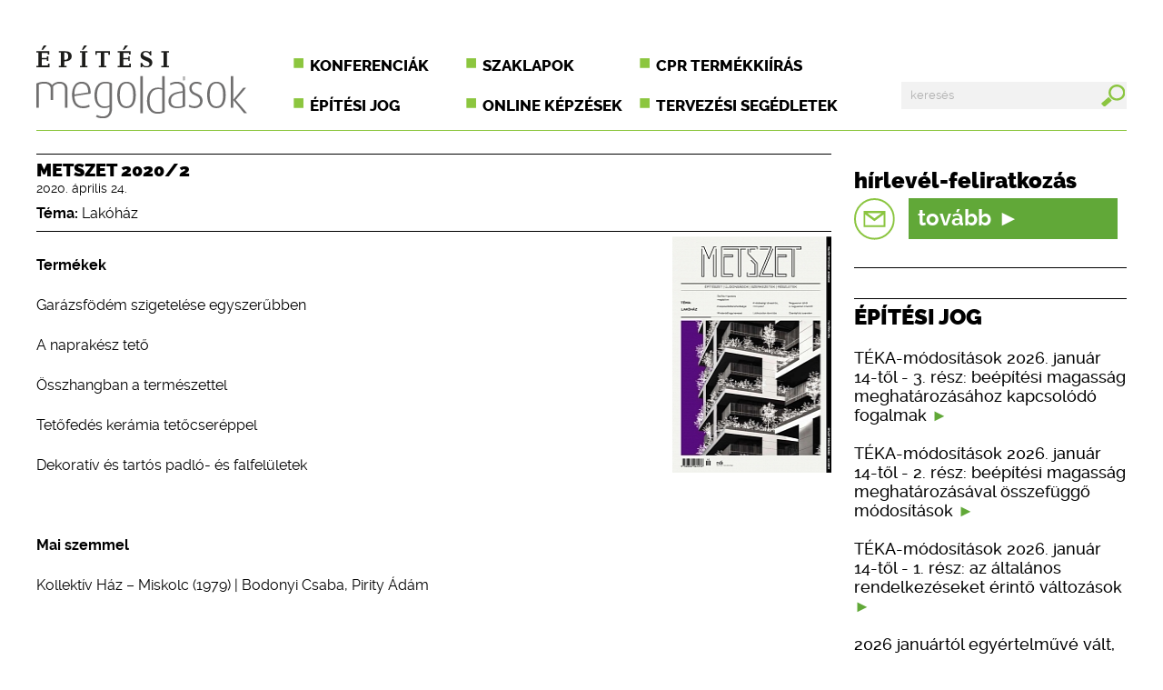

--- FILE ---
content_type: text/html; charset=UTF-8
request_url: https://epitesimegoldasok.hu/2020-2.html
body_size: 5745
content:
<!DOCTYPE html>
<head><!-- Google tag (gtag.js) -->
<script async src="https://www.googletagmanager.com/gtag/js?id=G-7GJ4RZ6EY3"></script>
<script>
  window.dataLayer = window.dataLayer || [];
  function gtag(){dataLayer.push(arguments);}
  gtag('js', new Date());

  gtag('config', 'G-7GJ4RZ6EY3');
</script>

<title>Építési Megoldások - 2020/2</title>
<meta http-equiv="Content-Type" content="text/html; charset=UTF-8" />
<meta name="description" content="Épületszerkezetek, építési technológiák, építőanyagok" />
<meta name="keywords" content="Épületszerkezetek, építési technológiák, építőanyagok" />
<meta name="viewport" content="width=device-width, initial-scale=1">
<meta http-equiv="imagetoolbar" content="no" />
<meta http-equiv="content-language" content="hu">
<link rel="icon" href="favicon.ico" type="image/x-icon"/>
<link rel="shortcut icon" href="favicon.ico" type="image/x-icon"/>
	<meta property="og:type" content="news"/>

	<meta property="og:url" content="https://www.epitesimegoldasok.hu/2020-2.html"/>

	<meta property="og:image" content="https://www.epitesimegoldasok.hu/images/fejlec.jpg"/>

	<meta property="og:site_name" content="epitesimegoldasok.hu"/>

	<meta property="fb:admins" content="100000583563576"/>

	<meta property="og:description" content="Épületszerkezetek, építési technológiák, építőanyagok"/>

<link rel="image_src" href="https://www.epitesimegoldasok.hu/images/fejlec.jpg" />

<link rel="alternate" type="application/atom+xml" title="Építészeti Megoldások - Atom Feed" href="module.php?id=searchoptimize"/>
<link href="utils/baseform.css" rel="stylesheet" type="text/css" />
<link href="utils/alt_style.css" rel="stylesheet" type="text/css" /><script type="text/javascript" src="https://ajax.googleapis.com/ajax/libs/jquery/1.8/jquery.min.js?v=15"></script>
        <link rel="stylesheet" type="text/css" href="scripts/css/shadowbox.css" />
        <script type="text/javascript" src="scripts/js/shadowbox.js"></script>
        <script type="text/javascript" src="scripts/js/shadowinit.js"></script>

<script Language="JavaScript" src="utils/common.js?v=35"></script>		<script src="https://www.google.com/recaptcha/api.js" async defer></script>

<script language="javascript">
<!--
var sajat_nyelv="hu";
var kamarai_kepzesek_szama="6";
//-->
</script><!-- Global site tag (gtag.js) - Google Ads: 943948104 -->
<script async src="https://www.googletagmanager.com/gtag/js?id=AW-943948104"></script>
<script>
  window.dataLayer = window.dataLayer || [];
  function gtag(){dataLayer.push(arguments);}
  gtag('js', new Date());

  gtag('config', 'AW-943948104');
</script>

<!-- Facebook Pixel Code -->
<script>
  !function(f,b,e,v,n,t,s)
  {if(f.fbq)return;n=f.fbq=function(){n.callMethod?
  n.callMethod.apply(n,arguments):n.queue.push(arguments)};
  if(!f._fbq)f._fbq=n;n.push=n;n.loaded=!0;n.version='2.0';
  n.queue=[];t=b.createElement(e);t.async=!0;
  t.src=v;s=b.getElementsByTagName(e)[0];
  s.parentNode.insertBefore(t,s)}(window, document,'script',
  'https://connect.facebook.net/en_US/fbevents.js');
  fbq('init', '285889488766473');
  fbq('track', 'PageView');
</script>
<noscript><img height="1" width="1" style="display:none"
  src="https://www.facebook.com/tr?id=285889488766473&ev=PageView&noscript=1"
/></noscript>
<!-- End Facebook Pixel Code -->
</head>
 <body lang="hu">
<div id="fb-root"></div>
<script>(function(d, s, id) {
  var js, fjs = d.getElementsByTagName(s)[0];
  if (d.getElementById(id)) return;
  js = d.createElement(s); js.id = id;
  js.src = "//connect.facebook.net/hu_HU/sdk.js#xfbml=1&version=v2.5";
  fjs.parentNode.insertBefore(js, fjs);
}(document, 'script', 'facebook-jssdk'));</script>
  <wrapper>
 <!-- kezdő banner -->
<!-- fejléc -->
   <header>
    <a href="home.html"><img src="pics/logo.svg" alt="logo" class="logo" /></a>
    <nav>
     <label for="show-menu" class="show-menu">Menü</label>
     <input type="checkbox" id="show-menu" role="button" />
     <ul>
      <li><a href="https://artifexkiado.hu/#konferenciak-konferencial" target="_blank">Konferenciák</a></li>
      <li><a href="https://artifexkiado.hu/#szaklapok-szaklapol" target="_blank">Szaklapok</a></li>
      <li><a href="http://cpr.hu" target="_blank">CPR termékkiírás</a></li>
      <li><a href="https://epitesijog.hu" target="_blank">Építési jog</a></li>
      <li><a href="https://artifexkiado.hu/#online-kepzesek" target="_blank">Online képzések</a></li>
      <li><a href="https://artifexkiado.hu/#tervezesi-segedletek-tervezesi-segedletel" target="_blank">Tervezési segédletek</a></li>
      <li>
       <form name="tranzit_form_kereso" id="tranzit_form_kereso_id" action="kereses.html" method="get"><input type="hidden" name="search" value="" id="tranzit_form_kereso_id_s">
        <div><input type="text" id="mit_keres" name="kereses" placeholder="keresés" class="search" onkeypress="noNumbers(event);" /></div>
        <button type="button" onClick="elkuldom();"><img src="pics/search.svg" alt="search" /></button>
       </form>
      </li>
     </ul>
    </nav>
    <div id="search">
		<form name="tranzit_form_kereso_2" id="tranzit_form_kereso_2_id" action="kereses.html" method="get"><input type="hidden" name="search" value="" id="tranzit_form_kereso_2_id_s">
      <div><input type="text" id="mit_keres_2" name="kereses" placeholder="keresés" class="search" onkeypress="noNumbers_2(event);" /></div>
      <button type="button" onClick="elkuldom_2();"><img src="pics/search.svg" alt="search" /></button>
     </form>
    </div>
   </header>
<!-- fejléc vége / fejléc banner -->
   <figure>
<!-- tartalom törzs -->
    <content>
     <p class="big link"></p>
      <h2>Metszet 2020/2</h2>
<div class="fb-like" style="float: right; position: relative; top: -1.25em;"
				data-href="epitesimegoldasok.hu/2020-2.html.html" 
				data-layout="button" 
				data-action="like" 
				data-show-faces="false"
				data-share="true">
			</div>
      <h6 style="margin-bottom: 10px !important;">2020. április 24.</h6>
	<p><strong>Téma:</strong>&nbsp;Lakóház</p>
     <article class="first row">
        <img src="getdata.php?id=20200505/m_2020_2.png&width=180&height=260&resize=6&enlarge=1" width="180" height="260" alt="Metszet 2020/2" class="order" />
      <p><p><strong>Termékek</strong></p>
<p>Garázsfödém szigetelése egyszerűbben</p>
<p>A naprakész tető</p>
<p>Összhangban a természettel</p>
<p>Tetőfedés kerámia tetőcseréppel</p>
<p>Dekoratív és tartós padló- és falfelületek</p>
<p> </p>
<p><strong>Mai szemmel</strong></p>
<p>Kollektív Ház – Miskolc (1979) | Bodonyi Csaba, Pirity Ádám</p>
<p> </p>
<p><strong>A_pro'</strong></p>
<p>István teteje | Köllő Miklós</p>
<p> </p>
<p><strong>Metszet</strong></p>
<p>Biofília hipotézis megépítve – Metrodom Panoráma lakópark, Újpest | Hajnal Zsolt, Kendelényi Péter</p>
<p> </p>
<p><strong>Külhon</strong></p>
<p>Új közösségi társasházak Bécsben</p>
<p>A kapcsolódás lehetőségei – Gleis 21, Sonnwendviertel, Bécs | Einszueins Architektur, Markus Zilker</p>
<p>Mindenből egy keveset: A közösségi társasház mint piac? – Wohnen im Grünen Markt, Sonnwendviertel, Bécs | Sandbichler Architekten</p>
<p>Láthatatlan identitás – Közösségi társasház Seestadt Aspernben | Clemens Kirsch</p>
<p> </p>
<p><strong>Téma: Lakóház</strong></p>
<p>Negyvenen túlról a negyvenen innenről – Lakóház, Kőszeg | Vörös Gábor</p>
<p>Cserépfalui szerelem – Családi ház felújítása, Borsod megye | Fajcsák Dénes, Fábián Gábor</p>
<p> </p>
<p><strong>Zöld oldalak</strong></p>
<p>Közösségi tervezéssel több lehet egy lakóház | ABUD</p>
<p> </p>
<p><strong>Tervpályázat</strong></p>
<p>Ötletpályázat a multifunkciós stadionok érdekében</p>
<p> </p>
<p><strong>Aktuális</strong></p>
<p>Ép-ítés – Gyógyító építészet | Építészkongresszus 2020</p>
<p> </p>
<p><strong>Könyvajánló</strong></p>
<p><strong>Abstracts in English</strong></p>
<p><strong>Tervezők | Szerzők</strong></p>
<p><strong>Ciki</strong></p></p>
     </article>
    </content>
<!-- segédletek -->
    <accessories>
<!-- hírlevél -->
<form name="tranzit_form_hirlevelbetolt" id="tranzit_form_hirlevelbetolt_id" action="http://tervlap.hu/hirlevelek/index" method="post" target="_blank"><input type="hidden" name="hirlevel_type" value="0" id="hirlevel_type_id">
     <table id="newsletter">
      <tr><td><h3>hírlevél-feliratkozás</h3></td></tr>
      <tr>
       <td class="newsletter"><a class="more" href="https://tervlap.hu/tervlap-hirlevel" target="_blank" title="Hírlevél-feliratkozás"><img src="pics/newsletter.svg" style="height: initial !important; width: initial !important; background-color: white; border: 1px solid 61A838; padding-right: 15px !important;"/><span style="line-height: 45px;">tovább</span><span class="bigarrow"></span></a></td>
      </tr>
      <tr height="20">
      </tr>
     </table>
     </form>
<!-- RSS doboz -->
     <article id="kamarai_kepzesek_id">
     </article>
     <article id="epitesi_jog_id">
      <h2>&Eacute;p&iacute;t&eacute;si jog</h2>
<!-- hivatkozás -->
	<a href="https://epitesijog.hu/13667-teka-modositasok-2026-januar-14-tol-3-resz-beepitesi-magassag-meghatarozasahoz-kapcsolodo-fogalmak" target="_blank" title="TÉKA-módosítások 2026. január 14-től - 3. rész: beépítési magasság meghatározásához kapcsolódó fogalmak">
		<p>TÉKA-módosítások 2026. január 14-től - 3. rész: beépítési magasság meghatározásához kapcsolódó fogalmak <span class="arrow"></span></p>
	</a>
	<a href="https://epitesijog.hu/13666-teka-modositasok-2026-januar-14-tol-2-resz-beepitesi-magassag-meghatarozasaval-osszefuggo-modositasok" target="_blank" title="TÉKA-módosítások 2026. január 14-től - 2. rész: beépítési magasság meghatározásával összefüggő módosítások">
		<p>TÉKA-módosítások 2026. január 14-től - 2. rész: beépítési magasság meghatározásával összefüggő módosítások <span class="arrow"></span></p>
	</a>
	<a href="https://epitesijog.hu/13665-teka-modositasok-2026-januar-14-tol-1-resz-az-altalanos-rendelkezeseket-erinto-valtozasok" target="_blank" title="TÉKA-módosítások 2026. január 14-től - 1. rész: az általános rendelkezéseket érintő változások">
		<p>TÉKA-módosítások 2026. január 14-től - 1. rész: az általános rendelkezéseket érintő változások <span class="arrow"></span></p>
	</a>
	<a href="https://epitesijog.hu/13661-2026-januartol-egyertelmuve-valt-hogy-egy-tervezo-utan-akar-harom-felelossegbiztositast-is-kotelezo-megkotni" target="_blank" title="2026 januártól egyértelművé vált, hogy egy tervező után akár három felelősségbiztosítást is kötelező megkötni">
		<p>2026 januártól egyértelművé vált, hogy egy tervező után akár három felelősségbiztosítást is kötelező megkötni <span class="arrow"></span></p>
	</a>
	<a href="https://epitesijog.hu/13646-a-teruletrendezesi-tervekkel-kapcsolatos-modositasok-522025-xii-30-ekm-rendelet" target="_blank" title="A területrendezési tervekkel kapcsolatos módosítások: 52/2025. (XII. 30.) ÉKM rendelet">
		<p>A területrendezési tervekkel kapcsolatos módosítások: 52/2025. (XII. 30.) ÉKM rendelet <span class="arrow"></span></p>
	</a>
     </article>
<banner class="rightside"><p><a href="https://epitesijog.hu/" target="_blank"><img title="épjog" src="admin/data/file/20191015/epjog_banner_300x410.gif" alt="épjog" /></a></p></banner>
     <article id="epiteszeti_hirek_id">
      <h2>&Eacute;p&iacute;t&eacute;szeti h&iacute;rek</h2>
<!-- hivatkozás -->
	<a href="https://tervlap.hu/cikk-nezet/elhunyt-dragonits-tamas" target="_blank" title="Elhunyt Dragonits Tamás">
		<img class="tervlap_img" src="https://tervlap.hu/common/uploads/article/dragonitstamasfoto-maczkoe-k-0c03b15e7b.jpg"/>
		<p>Elhunyt Dragonits Tamás <span class="arrow"></span></p>
	</a>
	<a href="https://tervlap.hu/cikk-nezet/egy-haz-amit-nem-lehetett-megmutatni" target="_blank" title="Egy ház, amit nem lehetett megmutatni ">
		<img class="tervlap_img" src="https://tervlap.hu/common/uploads/article/0020240413x39004a6res-0839208bf3.jpg"/>
		<p>Egy ház, amit nem lehetett megmutatni  <span class="arrow"></span></p>
	</a>
	<a href="https://tervlap.hu/cikk-nezet/megnyilt-a-villa-esterhazy-esterhazy-peter-egykori-otthona-alkotohazkent-szuletett-ujja" target="_blank" title="Megnyílt a Villa Esterházy – Esterházy Péter egykori otthona alkotóházként született újjá">
		<img class="tervlap_img" src="https://tervlap.hu/common/uploads/article/marketvilla-esterhazy1-b0730dbef7.jpg"/>
		<p>Megnyílt a Villa Esterházy – Esterházy Péter egykori&#8230; <span class="arrow"></span></p>
	</a>
	<a href="https://tervlap.hu/cikk-nezet/serpentine-2026" target="_blank" title="Serpentine 2026 – Téglapillérek ligete">
		<img class="tervlap_img" src="https://tervlap.hu/common/uploads/article/spaeriallanza-masolat-8cf19833f1.jpg"/>
		<p>Serpentine 2026 – Téglapillérek ligete <span class="arrow"></span></p>
	</a>
	<a href="https://tervlap.hu/cikk-nezet/varosi-falu-amsterdamban" target="_blank" title="Városi falu Amszterdamban">
		<img class="tervlap_img" src="https://tervlap.hu/common/uploads/article/113938-previewlow3097-2113938scv-509a7eb053.jpg"/>
		<p>Városi falu Amszterdamban <span class="arrow"></span></p>
	</a>
     </article>
<!-- Facebook doboz -->
     <article>
		<div class="fb-page" data-href="https://www.facebook.com/Metszet-%C3%89pit%C3%A9si-Megold%C3%A1sok-163449133666570" data-tabs="timeline" data-width="300" data-height="445" data-small-header="false" data-adapt-container-width="true" data-hide-cover="false" data-show-facepile="true"></div>
     </article>
     <article id="sokan_olvastak_id">
     </article>
    </accessories>
   </figure>
   <footer>
    <flexbox class="footer_menu">
     <a href="https://artifexkiado.hu/#konferenciak-konferencial" target="_blank">Konferenciák</a>
     <a href="https://artifexkiado.hu/#szaklapok-szaklapol" target="_blank">Szaklapok</a>
     <a href="http://cpr.hu" target="_blank">CPR Termékkiírás</a>
     <a href="https://epitesijog.hu" target="_blank">Építési jog</a>
     <a href="https://artifexkiado.hu/#online-kepzesek" target="_blank">Online képzések</a>
     <a href="https://artifexkiado.hu/#tervezesi-segedletek-tervezesi-segedletel" target="_blank">Tervezési segédletek</a>
    </flexbox>
    <flexbox class="community">
     <div><table border="0" width="140" cellspacing="0" cellpadding="0"><tr>	<td width="140" height="95" align="center" valign="middle" style="background-color: #8cc63f; vertical-align: middle;">		<a href="mediaajanlat.html" style="color: #ffffff; text-transform: initial; padding: 0px; margin: 0px;">Szeretném<br/>a termékeimet<br/>megjelentetni</a>	</td></tr></table></div>
     <div><table border="0" width="140" cellspacing="0" cellpadding="0"><tr>	<td width="140" height="95" align="center" valign="middle" style="vertical-align: middle;">		<a href="http://tervlap.hu/elofizetes" target="_blank" style="color: #808080; text-transform: initial; padding: 0px; margin: 0px;">Szaklap-<br/>előfizetés</a>	</td></tr></table></div>
     <div><table border="0" width="140" cellspacing="0" cellpadding="0"><tr>	<td width="140" height="95" align="center" valign="middle" style="vertical-align: middle;">		<a href="https://artifexkiado.hu/#szaklapok-szaklapol" target="_blank" style="color: #808080; text-transform: initial; padding: 0px; margin: 0px;">Kiadványaink<br/>online:<br/><img src="pics/digital_stand.svg" width="70" height="32" style="width: 70px; height: 32px;" border="0" alt="Kiadványaink online" /></a>	</td></tr></table></div>
     <div><table border="0" width="140" cellspacing="0" cellpadding="0"><tr>	<td width="140" height="95" align="center" valign="middle" style="vertical-align: middle;">		<a style="color: #808080; font-size: 1em; text-transform: initial; padding: 0px; margin: 0px;"><img src="pics/fb_logo.svg" width="21" height="20" style="width: 21px; height: 20px; vertical-align: middle;" border="0" alt="" align="center" />&nbsp;<span style="font-size: 1.5em;"></span><br/><span style="font-size: 0.825em;">ember kedveli</span><div class="fb-like" style="border: 0px; margin: 0px; padding: 0px;" data-href="https://www.facebook.com/Metszet-%C3%89pit%C3%A9si-Megold%C3%A1sok-163449133666570" data-layout="button" data-action="like" data-show-faces="false" data-share="false"></div>	</a>	</td></tr></table>
</div>
    </flexbox>
    <div id="cloud_container_id" class="cloud">
    </div>
    <p><a href="adatvedelem.html">Adatvédelem</a><span class="line"></span><a href="mediaajanlat.html">Médiaajánlat</a><span class="line"></span><a href="impresszum.html">Impresszum</a><span class="line"></span><a>Építési megoldások &copy; 2009&ndash;2016</a></p>
   </footer>
  </wrapper>
<script type="text/javascript">
var gaJsHost = (("https:" == document.location.protocol) ? "https://ssl." : "http://www.");
document.write(unescape("%3Cscript src='" + gaJsHost + "google-analytics.com/ga.js' type='text/javascript'%3E%3C/script%3E"));
</script>
<script type="text/javascript">
try {
var pageTracker = _gat._getTracker("UA-11748711-2");
pageTracker._trackPageview();
} catch(err) {}</script><script type="text/javascript" charset="utf-8" src="//ad.adverticum.net/g3.js"></script>
</body>
</html>